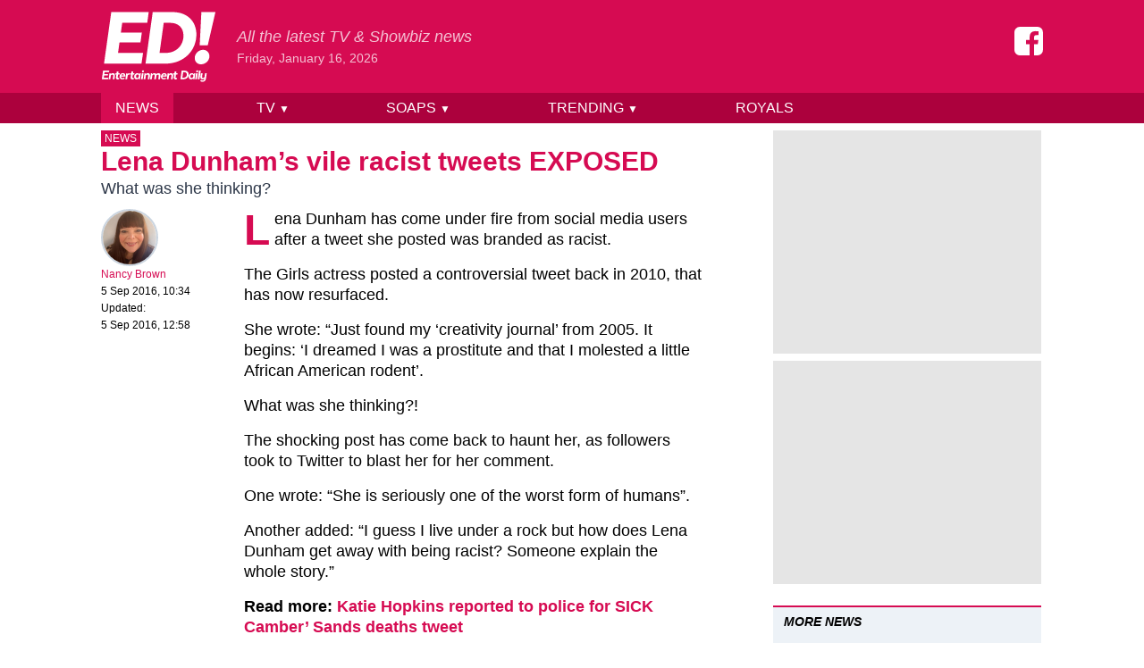

--- FILE ---
content_type: text/html; charset=UTF-8
request_url: https://www.entertainmentdaily.com/news/lena-dunhams-vile-racist-tweets-exposed/
body_size: 14624
content:
<!doctype html>
<html lang="en-GB">
<head prefix="og: http://ogp.me/ns# fb: http://ogp.me/ns/fb# article: http://ogp.me/ns/article#">
	<meta charset="UTF-8">
	<meta name="viewport" content="width=device-width, initial-scale=1">
    <meta name="theme-color" content="#d60b52">

	<meta name='robots' content='noindex, nofollow' />
	<style>img:is([sizes="auto" i], [sizes^="auto," i]) { contain-intrinsic-size: 3000px 1500px }</style>
	
	<!-- This site is optimized with the Yoast SEO Premium plugin v23.9 (Yoast SEO v24.9) - https://yoast.com/wordpress/plugins/seo/ -->
	<title>Lena Dunham’s vile racist tweets EXPOSED - Entertainment Daily</title>
	<meta name="description" content="What was she thinking?" />
	<meta property="og:locale" content="en_GB" />
	<meta property="og:type" content="article" />
	<meta property="og:title" content="Lena Dunham’s vile racist tweets EXPOSED" />
	<meta property="og:description" content="What was she thinking?" />
	<meta property="og:url" content="https://www.entertainmentdaily.com/news/lena-dunhams-vile-racist-tweets-exposed/" />
	<meta property="og:site_name" content="Entertainment Daily" />
	<meta property="article:publisher" content="https://www.facebook.com/entertainmentdailyfix/" />
	<meta property="article:published_time" content="2016-09-05T09:34:17+00:00" />
	<meta property="article:modified_time" content="2016-09-05T11:58:18+00:00" />
	<meta name="author" content="Nancy Brown" />
	<meta name="twitter:card" content="summary_large_image" />
	<meta name="twitter:creator" content="@MissN_Brown" />
	<meta name="twitter:site" content="@EntDailyUK" />
	<meta name="twitter:label1" content="Written by" />
	<meta name="twitter:data1" content="Nancy Brown" />
	<meta name="twitter:label2" content="Estimated reading time" />
	<meta name="twitter:data2" content="1 minute" />
	<script type="application/ld+json" class="yoast-schema-graph">{"@context":"https://schema.org","@graph":[{"@type":"NewsArticle","@id":"https://www.entertainmentdaily.com/news/lena-dunhams-vile-racist-tweets-exposed/#article","isPartOf":{"@id":"https://www.entertainmentdaily.com/news/lena-dunhams-vile-racist-tweets-exposed/"},"author":[{"@id":"https://www.entertainmentdaily.com/#/schema/person/a78d5a7d971c9d98414cf8c016a4f2cf"}],"headline":"Lena Dunham’s vile racist tweets EXPOSED","datePublished":"2016-09-05T09:34:17+00:00","dateModified":"2016-09-05T11:58:18+00:00","mainEntityOfPage":{"@id":"https://www.entertainmentdaily.com/news/lena-dunhams-vile-racist-tweets-exposed/"},"wordCount":249,"commentCount":2,"publisher":{"@id":"https://www.entertainmentdaily.com/#organization"},"articleSection":["News"],"inLanguage":"en-GB","potentialAction":[{"@type":"CommentAction","name":"Comment","target":["https://www.entertainmentdaily.com/news/lena-dunhams-vile-racist-tweets-exposed/#respond"]}],"copyrightYear":"2016","copyrightHolder":{"@id":"https://www.entertainmentdaily.com/#organization"}},{"@type":"WebPage","@id":"https://www.entertainmentdaily.com/news/lena-dunhams-vile-racist-tweets-exposed/","url":"https://www.entertainmentdaily.com/news/lena-dunhams-vile-racist-tweets-exposed/","name":"Lena Dunham’s vile racist tweets EXPOSED - Entertainment Daily","isPartOf":{"@id":"https://www.entertainmentdaily.com/#website"},"datePublished":"2016-09-05T09:34:17+00:00","dateModified":"2016-09-05T11:58:18+00:00","description":"What was she thinking?","breadcrumb":{"@id":"https://www.entertainmentdaily.com/news/lena-dunhams-vile-racist-tweets-exposed/#breadcrumb"},"inLanguage":"en-GB","potentialAction":[{"@type":"ReadAction","target":["https://www.entertainmentdaily.com/news/lena-dunhams-vile-racist-tweets-exposed/"]}]},{"@type":"BreadcrumbList","@id":"https://www.entertainmentdaily.com/news/lena-dunhams-vile-racist-tweets-exposed/#breadcrumb","itemListElement":[{"@type":"ListItem","position":1,"name":"Home","item":"https://www.entertainmentdaily.com/"},{"@type":"ListItem","position":2,"name":"Lena Dunham’s vile racist tweets EXPOSED"}]},{"@type":"WebSite","@id":"https://www.entertainmentdaily.com/#website","url":"https://www.entertainmentdaily.com/","name":"Entertainment Daily","description":"All the latest TV &amp; Showbiz news","publisher":{"@id":"https://www.entertainmentdaily.com/#organization"},"inLanguage":"en-GB"},{"@type":"Organization","@id":"https://www.entertainmentdaily.com/#organization","name":"Digitalbox Publishing Ltd","url":"https://www.entertainmentdaily.com/","logo":{"@type":"ImageObject","inLanguage":"en-GB","@id":"https://www.entertainmentdaily.com/#/schema/logo/image/","url":"https://cdn.entertainmentdaily.com/2018/03/14172345/ED-300x300.png","contentUrl":"https://cdn.entertainmentdaily.com/2018/03/14172345/ED-300x300.png","width":300,"height":300,"caption":"Digitalbox Publishing Ltd"},"image":{"@id":"https://www.entertainmentdaily.com/#/schema/logo/image/"},"sameAs":["https://www.facebook.com/entertainmentdailyfix/","https://x.com/EntDailyUK","https://www.instagram.com/entdaily/"]},{"@type":"Person","@id":"https://www.entertainmentdaily.com/#/schema/person/a78d5a7d971c9d98414cf8c016a4f2cf","name":"Nancy Brown","image":{"@type":"ImageObject","inLanguage":"en-GB","@id":"https://www.entertainmentdaily.com/#/schema/person/image/15105800a0270a384212262298083881","url":"https://secure.gravatar.com/avatar/ad516503a11cd5ca435acc9bb6523536?s=96","contentUrl":"https://secure.gravatar.com/avatar/ad516503a11cd5ca435acc9bb6523536?s=96","caption":"Nancy Brown"},"sameAs":["http://Entertainment%20Daily","https://www.linkedin.com/in/nancy-brown-05b305146/","https://x.com/MissN_Brown"],"jobTitle":"Associate Editor","worksFor":"Digitalbox","url":"https://www.entertainmentdaily.com/author/nancy-brown/"}]}</script>
	<!-- / Yoast SEO Premium plugin. -->


<style id='co-authors-plus-coauthors-style-inline-css'>
.wp-block-co-authors-plus-coauthors.is-layout-flow [class*=wp-block-co-authors-plus]{display:inline}

</style>
<style id='co-authors-plus-avatar-style-inline-css'>
.wp-block-co-authors-plus-avatar :where(img){height:auto;max-width:100%;vertical-align:bottom}.wp-block-co-authors-plus-coauthors.is-layout-flow .wp-block-co-authors-plus-avatar :where(img){vertical-align:middle}.wp-block-co-authors-plus-avatar:is(.alignleft,.alignright){display:table}.wp-block-co-authors-plus-avatar.aligncenter{display:table;margin-inline:auto}

</style>
<style id='co-authors-plus-image-style-inline-css'>
.wp-block-co-authors-plus-image{margin-bottom:0}.wp-block-co-authors-plus-image :where(img){height:auto;max-width:100%;vertical-align:bottom}.wp-block-co-authors-plus-coauthors.is-layout-flow .wp-block-co-authors-plus-image :where(img){vertical-align:middle}.wp-block-co-authors-plus-image:is(.alignfull,.alignwide) :where(img){width:100%}.wp-block-co-authors-plus-image:is(.alignleft,.alignright){display:table}.wp-block-co-authors-plus-image.aligncenter{display:table;margin-inline:auto}

</style>
<style id='classic-theme-styles-inline-css'>
/*! This file is auto-generated */
.wp-block-button__link{color:#fff;background-color:#32373c;border-radius:9999px;box-shadow:none;text-decoration:none;padding:calc(.667em + 2px) calc(1.333em + 2px);font-size:1.125em}.wp-block-file__button{background:#32373c;color:#fff;text-decoration:none}
</style>
<link rel='stylesheet' id='ed-style-css' href='https://www.entertainmentdaily.com/wp-content/themes/ed/style.css?ver=1.3.1' media='all' />
<script src="https://www.entertainmentdaily.com/wp-includes/js/jquery/jquery.min.js?ver=3.7.1" id="jquery-core-js"></script>
<script src="https://www.entertainmentdaily.com/wp-includes/js/jquery/jquery-migrate.min.js?ver=3.4.1" id="jquery-migrate-js"></script>
<script type="application/ld+json">{"@context":"https:\/\/schema.org","@type":"NewsArticle","headline":"Lena Dunham\u2019s vile racist tweets EXPOSED","url":"http:\/\/www.entertainmentdaily.com\/news\/lena-dunhams-vile-racist-tweets-exposed\/","mainEntityOfPage":{"@type":"WebPage","@id":"http:\/\/www.entertainmentdaily.com\/news\/lena-dunhams-vile-racist-tweets-exposed\/"},"thumbnailUrl":"","image":{"@type":"ImageObject","url":""},"articleSection":"News","author":[{"@type":"Person","name":"Nancy Brown"}],"creator":["Nancy Brown"],"publisher":{"@type":"Organization","name":"Entertainment Daily","logo":"https:\/\/cdn.entertainmentdaily.com\/2021\/01\/25101916\/cropped-logo-512.png"},"keywords":[],"dateCreated":"2016-09-05T09:34:17Z","datePublished":"2016-09-05T09:34:17Z","dateModified":"2016-09-05T11:58:18Z"}</script><link rel="icon" href="https://cdn.entertainmentdaily.com/2021/01/25101916/cropped-logo-512-32x32.png" sizes="32x32" />
<link rel="icon" href="https://cdn.entertainmentdaily.com/2021/01/25101916/cropped-logo-512-192x192.png" sizes="192x192" />
<link rel="apple-touch-icon" href="https://cdn.entertainmentdaily.com/2021/01/25101916/cropped-logo-512-180x180.png" />
<meta name="msapplication-TileImage" content="https://cdn.entertainmentdaily.com/2021/01/25101916/cropped-logo-512-270x270.png" />
    <script>dataLayer = [{'gtm.start': new Date().getTime(), event: 'gtm.js'}]; ED = {q:[]}</script>
        <script type="text/javascript">
            document.addEventListener("click",(function(a){try{a.target.parentNode.className.indexOf("js-show-cmp")>-1&&(a.preventDefault(),window._sp_.gdpr.loadPrivacyManagerModal(761754))}catch(a){}}),{capture:!0});
            document.addEventListener("click",function(e){var t=e.target;t&&"nav-toggle"===t.id&&(t.setAttribute("aria-expanded","false"===t.getAttribute("aria-expanded")?"true":"false"),document.getElementById("nav-menu").classList.toggle("hidden"))});        </script>
            <script>
            dataLayer.push({"author":"Nancy Brown","category":"News","slug":"lena-dunhams-vile-racist-tweets-exposed","published_at":"201609051034","page_type":"post"});
            ED.post = {"id":55488,"author":"Nancy Brown","slug":"lena-dunhams-vile-racist-tweets-exposed","tags":[],"categories":["News"]};
        </script>
        <meta class="flipboard-title" content="">
    
                <script>"use strict";function _typeof(t){return(_typeof="function"==typeof Symbol&&"symbol"==typeof Symbol.iterator?function(t){return typeof t}:function(t){return t&&"function"==typeof Symbol&&t.constructor===Symbol&&t!==Symbol.prototype?"symbol":typeof t})(t)}!function(){var t=function(){var t,e,o=[],n=window,r=n;for(;r;){try{if(r.frames.__tcfapiLocator){t=r;break}}catch(t){}if(r===n.top)break;r=r.parent}t||(!function t(){var e=n.document,o=!!n.frames.__tcfapiLocator;if(!o)if(e.body){var r=e.createElement("iframe");r.style.cssText="display:none",r.name="__tcfapiLocator",e.body.appendChild(r)}else setTimeout(t,5);return!o}(),n.__tcfapi=function(){for(var t=arguments.length,n=new Array(t),r=0;r<t;r++)n[r]=arguments[r];if(!n.length)return o;"setGdprApplies"===n[0]?n.length>3&&2===parseInt(n[1],10)&&"boolean"==typeof n[3]&&(e=n[3],"function"==typeof n[2]&&n[2]("set",!0)):"ping"===n[0]?"function"==typeof n[2]&&n[2]({gdprApplies:e,cmpLoaded:!1,cmpStatus:"stub"}):o.push(n)},n.addEventListener("message",(function(t){var e="string"==typeof t.data,o={};if(e)try{o=JSON.parse(t.data)}catch(t){}else o=t.data;var n="object"===_typeof(o)&&null!==o?o.__tcfapiCall:null;n&&window.__tcfapi(n.command,n.version,(function(o,r){var a={__tcfapiReturn:{returnValue:o,success:r,callId:n.callId}};t&&t.source&&t.source.postMessage&&t.source.postMessage(e?JSON.stringify(a):a,"*")}),n.parameter)}),!1))};"undefined"!=typeof module?module.exports=t:t()}();</script>
            <script>
            window.__gpp_addFrame=function(e){if(!window.frames[e])if(document.body){var t=document.createElement("iframe");t.style.cssText="display:none",t.name=e,document.body.appendChild(t)}else window.setTimeout(window.__gpp_addFrame,10,e)},window.__gpp_stub=function(){var e=arguments;if(__gpp.queue=__gpp.queue||[],__gpp.events=__gpp.events||[],!e.length||1==e.length&&"queue"==e[0])return __gpp.queue;if(1==e.length&&"events"==e[0])return __gpp.events;var t=e[0],p=e.length>1?e[1]:null,s=e.length>2?e[2]:null;if("ping"===t)p({gppVersion:"1.1",cmpStatus:"stub",cmpDisplayStatus:"hidden",signalStatus:"not ready",supportedAPIs:["2:tcfeuv2","5:tcfcav1","6:uspv1","7:usnat","8:usca","9:usva","10:usco","11:usut","12:usct"],cmpId:0,sectionList:[],applicableSections:[],gppString:"",parsedSections:{}},!0);else if("addEventListener"===t){"lastId"in __gpp||(__gpp.lastId=0),__gpp.lastId++;var n=__gpp.lastId;__gpp.events.push({id:n,callback:p,parameter:s}),p({eventName:"listenerRegistered",listenerId:n,data:!0,pingData:{gppVersion:"1.1",cmpStatus:"stub",cmpDisplayStatus:"hidden",signalStatus:"not ready",supportedAPIs:["2:tcfeuv2","5:tcfcav1","6:uspv1","7:usnat","8:usca","9:usva","10:usco","11:usut","12:usct"],cmpId:0,sectionList:[],applicableSections:[],gppString:"",parsedSections:{}}},!0)}else if("removeEventListener"===t){for(var a=!1,i=0;i<__gpp.events.length;i++)if(__gpp.events[i].id==s){__gpp.events.splice(i,1),a=!0;break}p({eventName:"listenerRemoved",listenerId:s,data:a,pingData:{gppVersion:"1.1",cmpStatus:"stub",cmpDisplayStatus:"hidden",signalStatus:"not ready",supportedAPIs:["2:tcfeuv2","5:tcfcav1","6:uspv1","7:usnat","8:usca","9:usva","10:usco","11:usut","12:usct"],cmpId:0,sectionList:[],applicableSections:[],gppString:"",parsedSections:{}}},!0)}else"hasSection"===t?p(!1,!0):"getSection"===t||"getField"===t?p(null,!0):__gpp.queue.push([].slice.apply(e))},window.__gpp_msghandler=function(e){var t="string"==typeof e.data;try{var p=t?JSON.parse(e.data):e.data}catch(e){p=null}if("object"==typeof p&&null!==p&&"__gppCall"in p){var s=p.__gppCall;window.__gpp(s.command,(function(p,n){var a={__gppReturn:{returnValue:p,success:n,callId:s.callId}};e.source.postMessage(t?JSON.stringify(a):a,"*")}),"parameter"in s?s.parameter:null,"version"in s?s.version:"1.1")}},"__gpp"in window&&"function"==typeof window.__gpp||(window.__gpp=window.__gpp_stub,window.addEventListener("message",window.__gpp_msghandler,!1),window.__gpp_addFrame("__gppLocator"));
            </script>


            <script type="text/javascript" data-description="sourcepoint configuration">

                function loadAsyncScript(src, id, type = "text/javascript") {
                    if (!document.getElementById(id)) {
                        var e = document.createElement("script");
                        e.async = 1;
                        e.src = src;
                        e.id = id;
                        e.type = type;
                        var f = document.getElementsByTagName("script")[0];
                        f.parentNode.insertBefore(e, f);
                    }
                }

                function load_gas_stack() {
                    loadAsyncScript('https://gas2.digitalbox.workers.dev/gas.js', 'gas-sdk');
                    loadAsyncScript('https://stacks.digitalbox.workers.dev/ed2.js', 'gas-stack');

                    (function(w,d,s,l,i){w[l]=w[l]||[];w[l].push({'gtm.start':
                            new Date().getTime(),event:'gtm.js'});var f=d.getElementsByTagName(s)[0],
                        j=d.createElement(s),dl=l!='dataLayer'?'&l='+l:'';j.async=true;j.src=
                        'https://www.googletagmanager.com/gtm.js?id='+i+dl;f.parentNode.insertBefore(j,f);
                    })(window,document,'script','dataLayer','GTM-NV5NXDR');

                }

                window._sp_ = {
                    config: {
                        // Please include your existing accountId as provided by Sourcepoint
                        accountId: 1853,
                        // Sourcepoint base endpoint, no change needed – Sourcepoint recommends to only use a single endpoint
                        // https://documentation.sourcepoint.com/implementation/web-implementation/multi-campaign-web-implementation/best-practices-improve-gdpr-tcf-v2-message-loading#leverage-single-server-endpoint
                        baseEndpoint: 'https://cmpv2.entertainmentdaily.co.uk',
                        propertyHref: 'https://www.entertainmentdaily.co.uk/',
                        // other possible Sourcepoint configurations
                        // ...
                        // New: The isSPA setting is needed to make sure the Sourcepoint scenario starts after executeMessaging() is called below
                        isSPA: true,
                        // New: This "acps" targeting parameter is being used to not display the layer for contentpass users
                        // If you already use targetingParams, please make sure to extend the object accordingly
                        gdpr: {
                            targetingParams: {
                                acps: 'false'
                            },
                        },
                        usnat: {},
                        events: {
                            onMessageChoiceSelect: function() {
                                console.log('[event] onMessageChoiceSelect', arguments);
                            },
                            onMessageReady: function() {
                                console.log('[event] onMessageReady', arguments);
                            },
                            onMessageChoiceError: function() {
                                console.log('[event] onMessageChoiceError', arguments);
                            },
                            onPrivacyManagerAction: function() {
                                console.log('[event] onPrivacyManagerAction', arguments);
                            },
                            onPMCancel: function() {
                                console.log('[event] onPMCancel', arguments);
                            },
                            onMessageReceiveData: function() {
                                console.log('[event] onMessageReceiveData', arguments);
                            },
                            onSPPMObjectReady: function() {
                                console.log('[event] onSPPMObjectReady', arguments);
                            },
                            onConsentReady: function (consentUUID, euconsent, tcfData, info) {
                                console.log('[event] onConsentReady', arguments);

                                // GDPR doesn't apply, so just load up the stack right away
                                if (!info.applies) {
                                    load_gas_stack();
                                }
                            },
                            onError: function() {
                                console.log('[event] onError', arguments);
                            },
                        }
                    }
                };
            </script>

            <script type="text/javascript" src="https://cdn.privacy-mgmt.com/unified/wrapperMessagingWithoutDetection.js"></script>

            <script type="text/javascript" data-description="contentpass integration">
                (function() {
                    var cpBaseUrl = 'https://cp.entertainmentdaily.com';
                    var cpController = cpBaseUrl + '/now.js';
                    var cpPropertyId = '4a01ea43';

                    !function(C,o,n,t,P,a,s){C.CPObject=n,C[n]||(C[n]=function(){
                        for(var e=arguments.length,i=new Array(e),c=0;c<e;c++)i[c]=arguments[c];const[r,u,l]=i;if(C[n].q||(C[n].q=[]),
                            t=Array.prototype.slice.call(arguments,0),!C[n].patched&&("fatal"===r&&u&&(C[n].le=u,
                            Array.prototype.forEach.call(C[n].q,(function(e){"error"===e[0]&&"function"==typeof e[1]&&e[1](u)}))),
                        "error"===r&&"function"==typeof u&&C[n].le&&u(C[n].le),"extension"===r&&u&&l&&"function"==typeof l.init&&(l.init(),
                            l.initialized=!0),"authenticate"===r&&u)){try{
                            P=-1===(o.cookie||"").indexOf("_cpauthhint=")&&!(C.localStorage||{})._cpuser&&-1===C.location.href.toLowerCase().indexOf("cpauthenticated")
                        }catch(e){P=!1}P&&(a={isLoggedIn:function(){return!1},hasValidSubscription:function(){return!1}},
                        "function"==typeof u&&u(null,a),t=["authenticate",null])}C[n].q.push(t)});try{
                        ((s=(o.cookie.split("_cpauthhint=")[1]||"").split(";")[0])?Number(s[1]):NaN)>0&&(o.body?o.body.classList.add("cpauthenticated"):o.addEventListener("DOMContentLoaded",(function(){
                            o.body.classList.add("cpauthenticated")})))}catch(e){}C[n].l=+new Date,C[n].sv=5}(window,document,"cp");

                    // Will activate contentpass and initialize basic interfaces for
                    // communicating with contentpass.
                    cp('create', cpPropertyId, {
                        baseUrl: cpBaseUrl
                    });

                    // This function will trigger rendering of the Sourcepoint consent layer. First, it will check
                    // whether the current user is an authenticated contentpass user. If so, the targeting parameter
                    // acps is set to the string value 'true' (important: the value is not a bool, but a string!).
                    // If the user is not an authenticated contentpass user, the targeting parameter is set to
                    // 'false'. Make sure to not show the consent layer when the targeting parameter is set to 'true'
                    // in your Sourcepoint scenario. When login status is determined, Sourcepoint is automatically
                    // triggered by calling window._sp_.executeMessaging().
                    cp('render', {
                        onFullConsent: function() {
                            console.log('[CP] onFullConsent');

                            load_gas_stack();
                        }
                    })
                })()
            </script>


            <script src="https://cp.entertainmentdaily.com/now.js" async fetchPriority="high" onerror="cp('fatal', arguments)"></script>

            <script type="text/javascript" data-description="contentpass sourcepoint authenticate usage">
                (function () {
                    cp('authenticate', function(err, user) {
                        if (err || (!user.isLoggedIn() && !user.hasValidSubscription())) {
                            (function spExecMsg() {
                                if (window._sp_ && window._sp_.executeMessaging) {
                                    if (!window._sp_.config.isSPA) {
                                        console.warn('[SPCP] Sourcepoint not in SPA mode!');
                                    } else if (window._sp_.version) {
                                        console.log('[SPCP] Sourcepoint already running');
                                    } else {
                                        console.log('[SPCP] Starting Sourcepoint');
                                        window._sp_.executeMessaging();
                                    }
                                } else {
                                    console.log('[SPCP] Sourcepoint not loaded yet. Retrying.');
                                    setTimeout(spExecMsg, 10);
                                }
                            })();
                        }
                    });
                })();
            </script>
            
       

        
</head>

<body>


<div style="display:none;visibility:hidden;">
    <svg xmlns="http://www.w3.org/2000/svg" xmlns:xlink="http://www.w3.org/1999/xlink"><symbol viewBox="0 0 160 160" id="icon-facebook"><path d="M129.712.096q12.487 0 21.246 8.946 8.76 8.946 8.76 21.06v99.893q0 12.3-8.76 21.06-8.76 8.759-21.246 8.945H110.33V97.94h20.687l2.982-24.042h-23.67V58.429q0-5.777 2.424-8.572 2.422-2.796 9.504-2.982l12.673-.187V25.256q-6.522-.932-18.636-.932-13.978 0-22.55 8.2-8.574 8.2-8.387 23.669v17.705H64.483v24.041h20.874V160H30.005q-12.486 0-21.246-8.946Q0 142.11 0 129.994V30.103q0-12.3 8.76-21.06Q17.518.282 30.004.096h99.707z"/></symbol><symbol viewBox="0 0 186 115" id="icon-logo"><path d="M64.2 50.9H30.1L27.7 68h40.7l-2.6 17.5H4.9L16.7 1.6h60.9l-2.4 17.5H34.5L32.3 35h34.1zm40.5 34.6H72.4L84.1 1.6h32.3c24.4 0 38.7 15.4 38.7 36.5 0 26.5-20.7 47.4-50.4 47.4M102 19.1L95.2 68h10.5c14.9 0 28.4-10.6 28.4-28.1 0-13.7-9.2-20.8-21.5-20.8H102zM166 63c6 0 10.3 4.6 10.3 10.5 0 7.3-6.6 13.1-13.7 13.1-6 0-10.2-4.5-10.2-10.3.1-7.3 6.4-13.3 13.6-13.3m7.6-7.4h-13.1l2.7-53.9H186l-12.4 53.9zM11.1 104.9H5l-.4 3.5h7.2l-.4 2.4h-10l2-13.9h10l-.4 2.5H5.8l-.4 3.2h6.1zm4.1 5.9h-2.8l1.4-9.7h1.7l.2 1.4h.2c.9-1.1 1.8-1.6 3.4-1.6 2.5 0 3.8 1.7 3.4 4.3l-.8 5.7h-2.8l.8-5.4c.2-1.2-.4-2.1-1.7-2.1s-2.1 1-2.3 2l-.7 5.4zm10.1-9.7l.4-3h2.8l-.4 3h2.4l-.3 2.2h-2.4l-.6 4.4c-.1.7.2 1.1.9 1.1.6 0 1.1-.3 1.1-.3l.5 1.9c-.4.3-1.5.8-2.6.8-2.3 0-3-1.4-2.7-3.4l.6-4.5h-1.7l.3-2.2h1.7z"/><path d="M38.5 109.9s-1.3 1.2-3.8 1.2c-2.9 0-4.6-1.9-4.6-4.4 0-3.3 2.4-5.8 5.6-5.8 2.5 0 3.9 1.6 3.9 4.1 0 .8-.2 1.6-.2 1.6h-6.7c-.1 1.7.8 2.4 2.4 2.4 1.5 0 2.6-.8 2.6-.8l.8 1.7zm-5.4-5.1H37c0-1.2-.5-1.9-1.6-1.9s-1.9.6-2.3 1.9m13.2-1.4h-.5c-1.3 0-2.4.9-2.6 2.4l-.7 5h-2.8l1.4-9.7h1.7l.2 1.4h.1c.7-1 1.6-1.4 2.9-1.4h.5l-.2 2.3zm2.9-2.3l.4-3h2.8l-.4 3h2.4l-.3 2.2h-2.4l-.6 4.4c-.1.7.2 1.1.9 1.1.6 0 1.1-.3 1.1-.3l.5 1.9c-.4.3-1.5.8-2.6.8-2.3 0-3-1.4-2.7-3.4l.6-4.5h-1.7l.3-2.2h1.7z"/><path d="M62.4 102.4l.6-1.3h1.8l-1.4 9.7h-1.8l-.3-1.3h-.1s-1 1.6-3.4 1.6c-2.3 0-3.9-1.7-3.9-4.3 0-3.4 2.5-5.9 5.3-5.9 2.4 0 3 1.6 3 1.6h.2zm-2.8.7c-1.5 0-2.7 1.4-2.7 3.2 0 1.4.7 2.4 1.9 2.4 1.6 0 2.8-1.3 2.8-3.3.1-1.4-.7-2.3-2-2.3m6.8-2h2.8l-1.4 9.7H65l1.4-9.7zm.2-2.9c0-1 .9-1.8 1.9-1.8.8 0 1.4.6 1.4 1.4 0 1-.9 1.8-1.9 1.8-.8 0-1.4-.6-1.4-1.4m5.5 12.6h-2.8l1.4-9.7h1.7l.2 1.4h.2c.9-1.1 1.8-1.6 3.4-1.6 2.5 0 3.8 1.7 3.4 4.3l-.8 5.7H76l.8-5.4c.2-1.2-.4-2.1-1.7-2.1s-2.1 1-2.3 2l-.7 5.4zm17.2 0h-2.8l.8-5.5c.2-1.1-.4-2-1.7-2s-2.1.9-2.2 1.9l-.8 5.7h-2.8l1.4-9.7h1.7l.2 1.4h.2c.8-1 1.8-1.6 3.3-1.6 1.6 0 2.7.6 3.2 1.7h.1c.8-1 1.8-1.7 3.4-1.7 2.5 0 3.8 1.7 3.4 4.3l-.8 5.7h-2.8l.8-5.4c.2-1.2-.4-2.1-1.6-2.1-1.3 0-2.1 1-2.2 2l-.8 5.3zm16.5-.9s-1.3 1.2-3.8 1.2c-2.9 0-4.6-1.9-4.6-4.4 0-3.3 2.4-5.8 5.6-5.8 2.5 0 3.9 1.6 3.9 4.1 0 .8-.2 1.6-.2 1.6H100c-.1 1.7.8 2.4 2.4 2.4 1.5 0 2.6-.8 2.6-.8l.8 1.7zm-5.4-5.1h3.9c0-1.2-.5-1.9-1.6-1.9s-1.9.6-2.3 1.9m9.4 6H107l1.4-9.7h1.7l.2 1.4h.2c.9-1.1 1.8-1.6 3.4-1.6 2.5 0 3.8 1.7 3.4 4.3l-.8 5.7h-2.8l.8-5.4c.2-1.2-.4-2.1-1.7-2.1s-2.1 1-2.2 2l-.8 5.4z"/><path d="M119.4 101.1l.4-3h2.8l-.4 3h2.4l-.3 2.2h-2.4l-.6 4.4c-.1.7.2 1.1.9 1.1.6 0 1.1-.3 1.1-.3l.5 1.9c-.4.3-1.5.8-2.6.8-2.3 0-3-1.4-2.7-3.4l.6-4.5h-1.7l.3-2.2h1.7zm14.9 9.7h-5.1l1.9-13.9h5.1c4 0 6.4 2.5 6.4 6 0 4.6-3.5 7.9-8.3 7.9m-.7-11.4l-1.3 9h2.1c2.8 0 5.2-1.9 5.2-5.2 0-2.5-1.7-3.8-4-3.8h-2z"/><path d="M151 102.4l.6-1.3h1.8l-1.4 9.7h-1.8l-.3-1.3h-.1s-1 1.6-3.4 1.6c-2.3 0-3.9-1.7-3.9-4.3 0-3.4 2.5-5.9 5.3-5.9 2.4 0 3 1.6 3 1.6h.2zm-2.9.7c-1.5 0-2.7 1.4-2.7 3.2 0 1.4.7 2.4 1.9 2.4 1.6 0 2.8-1.3 2.8-3.3.1-1.4-.7-2.3-2-2.3m6.4-2h2.8l-1.4 9.7h-2.8l1.4-9.7zm.2-2.9c0-1 .9-1.8 1.9-1.8.8 0 1.4.6 1.4 1.4 0 1-.9 1.8-1.9 1.8-.9 0-1.4-.6-1.4-1.4m4.7-1.4h2.8l-2 14h-2.8zm12.5 4.3l-1.3 9.2c-.4 2.7-2.3 4.7-5.6 4.7-2 0-3.2-.9-3.7-1.5l1.6-1.7c.3.4 1 1 2.4 1 1.5 0 2.4-.9 2.6-2.4l.1-.5c-.6.5-1.6 1.1-2.9 1.1-2.6 0-3.8-1.7-3.5-4.3l.8-5.6h2.8l-.8 5.4c-.2 1.3.3 2.2 1.6 2.2s2.2-.9 2.4-1.9l.8-5.7h2.7z"/></symbol><symbol viewBox="0 0 48 48" id="icon-search"><path d="M31 28h-2v-1c2-2 3-5 3-8a13 13 0 1 0-5 10h1v2l10 10 3-3-10-10zm-12 0a9 9 0 1 1 0-18 9 9 0 0 1 0 18z"/></symbol></svg></div>

<div id="wrapper">

	<header class="text-white">

        <div class="bg-brand py-1 relative border-b-2 border-brand-dark sm:border-0">

            <div class="container flex justify-between">

                <a href="/" aria-label="Home">
                    <svg class="w-16 h-12 md:w-24 md:h-16 lg:w-32 lg:h-24 fill-current"><use xlink:href="#icon-logo"></use></svg>
                </a>

                <div class="absolute -mb-4 bottom-0 z-10 hidden lg:block">
                    <a class="sr-only focus:not-sr-only text-brand bg-white block whitespace-no-wrap" href="#content">Skip to content</a>
                </div>

                <div class="flex-grow hidden sm:block px-6 md:mt-2 lg:mt-6">
                    <div class="text-white text-opacity-75 italic whitespace-no-wrap md:text-lg">
                        All the latest TV &amp; Showbiz news                    </div>
                    <div class="text-white text-opacity-75 text-sm">
                        Friday, January 16, 2026                    </div>
                </div>

                <button id="nav-toggle" class="px-4 text-2xl lg:hidden" aria-controls="nav-menu" aria-expanded="false" aria-label="Menu">
                    ☰
                </button>

            </div>

        </div>

		<nav id="nav-menu" class="hidden bg-brand-dark text-right leading-relaxed lg:block">

            <div class="container relative">

                <div class="absolute z-50 right-0 px-4 py-2 bg-brand md:px-12 lg:p-0 lg:block lg:static lg:bg-brand-dark lg:w-3/4">
                    <ul class="uppercase font-medium underline lg:no-underline lg:flex lg:justify-between">
                    <li><a href="https://www.entertainmentdaily.com/news/" class="hover:bg-brand block lg:px-4 lg:py-1 lg:relative bg-brand">News </a></li><li class="group"><a href="https://www.entertainmentdaily.com/tv/" class="hover:bg-brand block lg:px-4 lg:py-1 lg:relative">TV <span class="text-xs invisible lg:visible">&#9660; </span></a><ul class="bg-brand-dark normal-case p-2 z-50 no-underline lg:hidden lg:absolute lg:text-left group-hover:block"><li><a href="https://www.entertainmentdaily.com/good-morning-britain/" class="hover:bg-brand block lg:px-4 lg:py-1 lg:relative">Good Morning Britain </a></li><li><a href="https://www.entertainmentdaily.com/loose-women/" class="hover:bg-brand block lg:px-4 lg:py-1 lg:relative">Loose Women </a></li><li><a href="https://www.entertainmentdaily.com/the-chase/" class="hover:bg-brand block lg:px-4 lg:py-1 lg:relative">The Chase </a></li><li><a href="https://www.entertainmentdaily.com/the-one-show/" class="hover:bg-brand block lg:px-4 lg:py-1 lg:relative">The One Show </a></li><li><a href="https://www.entertainmentdaily.com/this-morning/" class="hover:bg-brand block lg:px-4 lg:py-1 lg:relative">This Morning </a></li></ul></li><li class="group"><a href="https://www.entertainmentdaily.com/soaps/" class="hover:bg-brand block lg:px-4 lg:py-1 lg:relative">Soaps <span class="text-xs invisible lg:visible">&#9660; </span></a><ul class="bg-brand-dark normal-case p-2 z-50 no-underline lg:hidden lg:absolute lg:text-left group-hover:block"><li><a href="https://www.entertainmentdaily.com/coronation-street/" class="hover:bg-brand block lg:px-4 lg:py-1 lg:relative">Coronation Street </a></li><li><a href="https://www.entertainmentdaily.com/eastenders/" class="hover:bg-brand block lg:px-4 lg:py-1 lg:relative">EastEnders </a></li><li><a href="https://www.entertainmentdaily.co.uk/emmerdale/" class="hover:bg-brand block lg:px-4 lg:py-1 lg:relative">Emmerdale </a></li></ul></li><li class="group"><a href="https://www.entertainmentdaily.com/trending/" class="hover:bg-brand block lg:px-4 lg:py-1 lg:relative">Trending <span class="text-xs invisible lg:visible">&#9660; </span></a><ul class="bg-brand-dark normal-case p-2 z-50 no-underline lg:hidden lg:absolute lg:text-left group-hover:block"><li><a href="https://www.entertainmentdaily.com/the-traitors/" class="hover:bg-brand block lg:px-4 lg:py-1 lg:relative">The Traitors </a></li><li><a href="https://www.entertainmentdaily.com/the-masked-singer/" class="hover:bg-brand block lg:px-4 lg:py-1 lg:relative">The Masked Singer </a></li></ul></li><li><a href="https://www.entertainmentdaily.com/british-royal-family/" class="hover:bg-brand block lg:px-4 lg:py-1 lg:relative">Royals </a></li>                    </ul>
                    <a href="https://www.facebook.com/entertainmentdailyfix/" class="lg:absolute lg:bottom-0 lg:right-0 lg:mr-12 lg:mb-16 lg:mx-3" aria-label="Entertainment Daily on Facebook">
                        <svg class="w-8 h-8 fill-current inline-block my-3"><use xlink:href="#icon-facebook"></use></svg>
                    </a>
                </div>

            </div>

        </nav>

	</header>

    <div id="content" class="container">

    <main>

        <div class="lg:flex lg:min-h-screen">

            <div class="flex-shrink">

                <article class="lg:mr-20 js-article">
                    
                                            <a class="px-1 lg:mt-2 inline-block bg-brand text-white uppercase text-xs"
                           href="https://www.entertainmentdaily.com/news/">News</a>
                    
                    <h1 class="text-brand text-2xl font-semibold leading-none lg:text-3xl">
                        Lena Dunham’s vile racist tweets EXPOSED                    </h1>

                    <h2 class="text-gray-800 font-medium leading-tight text-lg my-1 lg:mb-3">
                        What was she thinking?                    </h2>

                    <div class="text-xs clearfix leading-tight mb-2 lg:leading-relaxed lg:float-left lg:w-32">
                                                        <div class="author">
                                    <img src="https://cdn.entertainmentdaily.com/2025/04/10115159/cropped-Nancy-Brown-scaled-1.jpg" alt=""
                                             class="rounded-full border-2 border-gray-400 w-8 h-8 mr-2 float-left lg:w-16 lg:h-16 lg:float-none">
                                    <div class="text-brand">
                                        <span class="lg:hidden">By</span> <a
                                                href="https://www.entertainmentdaily.com/author/nancy-brown/">Nancy Brown</a>
                                    </div>
                                </div>
                                                <div class="lg:h-8 flex flex-col justify-center lg:block">
                            <div>
                                <time datetime="2016-09-05T10:34:17+01:00"
                                      aria-label="Published at">5 Sep 2016, 10:34</time>
                                                                    <span class="lg:hidden">|</span>
                                    <span class="lg:block">Updated:</span>
                                    <time datetime="2016-09-05T12:58:18+01:00"
                                          aria-label="Updated at">5 Sep 2016, 12:58</time>
                                                            </div>

                                                    </div>

                    </div>

                    <div class="drop-cap rich-text mx-auto sm:max-w-md md:max-w-lg lg:ml-40 lg:mt-3 js-article-body">
                        <p>Lena Dunham has come under fire from social media users after a tweet she posted was branded as racist.</p>
<p>The Girls actress posted a controversial tweet back in 2010, that has now resurfaced.</p>
<p>She wrote: &#8220;Just found my &#8216;creativity journal&#8217; from 2005. It begins: &#8216;I dreamed I was a prostitute and that I molested a little African American rodent&#8217;.</p>
<p>What was she thinking?!</p>
<p>The shocking post has come back to haunt her, as followers took to Twitter to blast her for her comment.</p>
<p>One wrote: &#8220;She is seriously one of the worst form of humans&#8221;.</p>
<p>Another added: &#8220;I guess I live under a rock but how does Lena Dunham get away with being racist? Someone explain the whole story.&#8221;</p>
<p><strong>Read more: <a href="http://www.entertainmentdaily.co.uk/news/katie-hopkins-reported-police-sick-camber-sands-deaths-tweet/">Katie Hopkins reported to police for SICK Camber&#8217; Sands deaths tweet</a></strong></p>
<p>That&#8217;s not the only shocking tweet of Lena&#8217;s to resurface.</p>
<p>Many users were left angered after <em>another</em> tweet from 2011 was dug up, where she made a comment about Asian men.</p>
<p>The tweet read: &#8220;An uncool thought to have: &#8220;is that guy walking the dark behind me a rapist? Never mind, he&#8217;s Asian.&#8221;</p>
<p>&#8220;Wow Lena way to deny Asian men&#8217;s agency&#8221;, one tweeted.</p>
<p><strong>Read more: <a href="http://www.entertainmentdaily.co.uk/news/are-taylor-swift-and-tom-hiddleston-over-couple-are-in-crisis-mode/">Are Taylor Swift and Tom Hiddleston over? Couple are in crisis mode</a></strong></p>
<p>Another added: &#8220;you CANNOT be so lost in #whiteprivilege that you think this is funny. #racist #problematic #youknowbetter&#8221;.</p>
<p>Several people also told Lena she should delete her account &#8211; we kinda agree!</p>
                    </div>

	                
                    <div class="flex sm:inline-flex justify-between uppercase my-1 text-white text-right lg:ml-40">
                        <a href="https://www.facebook.com/sharer.php?u=https%3A%2F%2Fwww.entertainmentdaily.com%2Fnews%2Flena-dunhams-vile-racist-tweets-exposed%2F"
                           class="share-fb flex-1" target="_blank" aria-label="Share on Facebook">Share</a>
                        <a href="https://twitter.com/intent/tweet?url=https%3A%2F%2Fwww.entertainmentdaily.com%2Fnews%2Flena-dunhams-vile-racist-tweets-exposed%2F&text=Lena+Dunham%E2%80%99s+vile+racist+tweets+EXPOSED"
                           class="share-twitter flex-1" target="_blank" aria-label="Share on Twitter">Share</a>
                        <a href="https://wa.me/?text=https%3A%2F%2Fwww.entertainmentdaily.com%2Fnews%2Flena-dunhams-vile-racist-tweets-exposed%2F+Lena+Dunham%E2%80%99s+vile+racist+tweets+EXPOSED"
                           class="share-whatsapp flex-1 sm:hidden" target="_blank" aria-label="Share on WhatsApp">Share</a>
                    </div>
                    <div  class="flex mx-auto sm:max-w-md md:max-w-lg lg:ml-40 lg:mt-3 js-article-body small-text ">
                        <div>
                            <hr style=" width: auto; border:solid 1px #d60b52;" class="mb-4" />
                                                            <div class="flex">
                                    <img src="https://cdn.entertainmentdaily.com/2025/04/10115159/cropped-Nancy-Brown-scaled-1.jpg" alt="" class="rounded-full border-2 border-gray-400 w-8 h-8 mr-2 float-left lg:w-16 lg:h-16 lg:float-none">
                                    <div class="rich-text">
                                        <a href="https://www.entertainmentdaily.com/author/nancy-brown/">Nancy Brown</a>

                                        <div class="drop-cap semibold max-w-2xl">
                                            <span><b>Editor</b></span>
                                        </div>
                                    </div>
                                </div>
                                <div class="drop-cap max-w-2xl block  mb-4">
                                    <span></span>
                                </div>
                                                        <hr style=" width: auto; border:solid 1px #d60b52; margin-bottom: 10px" />
                        </div>

                    </div>

                    
                </article>

                
            </div>

            <aside class="flex-sidebar js-sidebar">
                <div id="ad-sidebar-1" class="mpu my-2 hidden lg:block"></div>
                <div id="ad-sidebar-2" class="mpu my-2 hidden lg:block"></div>
		                            <div class="my-6 py-2 bg-gray-200 border-t-2 border-brand text-sm leading-tight">
                        <h3 class="px-3 uppercase italic text-sm">More News</h3>
                        <div class="flex flex-wrap text-brand mr-3">
					                                        <div class="mt-2 w-1/2 sm:w-1/3 lg:w-auto">
                                    <div class="ml-3">
								                                                    <div class="force-aspect mb-px">
                                                <a href="https://www.entertainmentdaily.com/news/lucie-jones-pregnant-first-child-girl/" tabindex="-1">
											        <img class="w-full h-full absolute inset-0 lazyload" alt="Lucie Jones smiling" sizes="(min-width: 1024px) 276px, (min-width: 500px) 200px, 49vw" data-src="https://cdn.entertainmentdaily.com/2026/01/15174910/ED-Standard-image-330-742x388.jpg" data-srcset="https://cdn.entertainmentdaily.com/2026/01/15174910/ED-Standard-image-330-742x388.jpg 742w, https://cdn.entertainmentdaily.com/2026/01/15174910/ED-Standard-image-330-768x401.jpg 768w, https://cdn.entertainmentdaily.com/2026/01/15174910/ED-Standard-image-330-360x188.jpg 360w, https://cdn.entertainmentdaily.com/2026/01/15174910/ED-Standard-image-330-180x94.jpg 180w, https://cdn.entertainmentdaily.com/2026/01/15174910/ED-Standard-image-330-800x418.jpg 800w, https://cdn.entertainmentdaily.com/2026/01/15174910/ED-Standard-image-330-400x209.jpg 400w, https://cdn.entertainmentdaily.com/2026/01/15174910/ED-Standard-image-330.jpg 1500w"><noscript><img src="https://cdn.entertainmentdaily.com/2026/01/15174910/ED-Standard-image-330-742x388.jpg" alt="Lucie Jones smiling" class="w-full h-full absolute inset-0 lazyload"></noscript>                                                </a>
                                            </div>
								                                                <a href="https://www.entertainmentdaily.com/news/lucie-jones-pregnant-first-child-girl/">
									        X Factor star Lucie Jones announces she is pregnant with first child: &#8216;We cannot wait to meet our little girl&#8217;                                        </a>
                                    </div>
                                </div>
					                                        <div class="mt-2 w-1/2 sm:w-1/3 lg:w-auto">
                                    <div class="ml-3">
								                                                    <div class="force-aspect mb-px">
                                                <a href="https://www.entertainmentdaily.com/news/andrew-mountbatten-windsor-new-sandringham-home-marsh-farm-renovations/" tabindex="-1">
											        <img class="w-full h-full absolute inset-0 lazyload" alt="Andrew Mountbatten Windsor at a funeral" sizes="(min-width: 1024px) 276px, (min-width: 500px) 200px, 49vw" data-src="https://cdn.entertainmentdaily.com/2026/01/15173352/ED-Standard-image-2026-01-15T173349.818-742x388.jpg" data-srcset="https://cdn.entertainmentdaily.com/2026/01/15173352/ED-Standard-image-2026-01-15T173349.818-742x388.jpg 742w, https://cdn.entertainmentdaily.com/2026/01/15173352/ED-Standard-image-2026-01-15T173349.818-768x401.jpg 768w, https://cdn.entertainmentdaily.com/2026/01/15173352/ED-Standard-image-2026-01-15T173349.818-360x188.jpg 360w, https://cdn.entertainmentdaily.com/2026/01/15173352/ED-Standard-image-2026-01-15T173349.818-180x94.jpg 180w, https://cdn.entertainmentdaily.com/2026/01/15173352/ED-Standard-image-2026-01-15T173349.818-800x418.jpg 800w, https://cdn.entertainmentdaily.com/2026/01/15173352/ED-Standard-image-2026-01-15T173349.818-400x209.jpg 400w, https://cdn.entertainmentdaily.com/2026/01/15173352/ED-Standard-image-2026-01-15T173349.818.jpg 1500w"><noscript><img src="https://cdn.entertainmentdaily.com/2026/01/15173352/ED-Standard-image-2026-01-15T173349.818-742x388.jpg" alt="Andrew Mountbatten Windsor at a funeral" class="w-full h-full absolute inset-0 lazyload"></noscript>                                                </a>
                                            </div>
								                                                <a href="https://www.entertainmentdaily.com/news/andrew-mountbatten-windsor-new-sandringham-home-marsh-farm-renovations/">
									        Andrew Mountbatten-Windsor&#8217;s &#8216;new Sandringham home Marsh Farm&#8217; undergoes big renovations                                        </a>
                                    </div>
                                </div>
					                                        <div class="mt-2 w-1/2 sm:w-1/3 lg:w-auto">
                                    <div class="ml-3">
								                                                    <div class="force-aspect mb-px">
                                                <a href="https://www.entertainmentdaily.com/news/roxy-traitors-pregnant-baby-bump/" tabindex="-1">
											        <img class="w-full h-full absolute inset-0 lazyload" alt="Roxy from The Traitors" sizes="(min-width: 1024px) 276px, (min-width: 500px) 200px, 49vw" data-src="https://cdn.entertainmentdaily.com/2026/01/15172116/ED-Standard-image-329-742x388.jpg" data-srcset="https://cdn.entertainmentdaily.com/2026/01/15172116/ED-Standard-image-329-742x388.jpg 742w, https://cdn.entertainmentdaily.com/2026/01/15172116/ED-Standard-image-329-768x401.jpg 768w, https://cdn.entertainmentdaily.com/2026/01/15172116/ED-Standard-image-329-360x188.jpg 360w, https://cdn.entertainmentdaily.com/2026/01/15172116/ED-Standard-image-329-180x94.jpg 180w, https://cdn.entertainmentdaily.com/2026/01/15172116/ED-Standard-image-329-800x418.jpg 800w, https://cdn.entertainmentdaily.com/2026/01/15172116/ED-Standard-image-329-400x209.jpg 400w, https://cdn.entertainmentdaily.com/2026/01/15172116/ED-Standard-image-329.jpg 1500w"><noscript><img src="https://cdn.entertainmentdaily.com/2026/01/15172116/ED-Standard-image-329-742x388.jpg" alt="Roxy from The Traitors" class="w-full h-full absolute inset-0 lazyload"></noscript>                                                </a>
                                            </div>
								                                                <a href="https://www.entertainmentdaily.com/news/roxy-traitors-pregnant-baby-bump/">
									        Traitors star Roxy reveals her baby bump following surprise pregnancy announcement                                        </a>
                                    </div>
                                </div>
					                                        <div class="mt-2 w-1/2 sm:w-1/3 lg:w-auto">
                                    <div class="ml-3">
								                                                    <div class="force-aspect mb-px">
                                                <a href="https://www.entertainmentdaily.com/news/traitors-fans-lose-it-with-laughter-over-this-very-funny-split-second-moment-with-adam-waughman/" tabindex="-1">
											        <img class="w-full h-full absolute inset-0 lazyload" alt="Traitors Adam" sizes="(min-width: 1024px) 276px, (min-width: 500px) 200px, 49vw" data-src="https://cdn.entertainmentdaily.com/2026/01/15171538/ED-pull-out-28-1-742x388.jpg" data-srcset="https://cdn.entertainmentdaily.com/2026/01/15171538/ED-pull-out-28-1-742x388.jpg 742w, https://cdn.entertainmentdaily.com/2026/01/15171538/ED-pull-out-28-1-768x401.jpg 768w, https://cdn.entertainmentdaily.com/2026/01/15171538/ED-pull-out-28-1-360x188.jpg 360w, https://cdn.entertainmentdaily.com/2026/01/15171538/ED-pull-out-28-1-180x94.jpg 180w, https://cdn.entertainmentdaily.com/2026/01/15171538/ED-pull-out-28-1-800x418.jpg 800w, https://cdn.entertainmentdaily.com/2026/01/15171538/ED-pull-out-28-1-400x209.jpg 400w, https://cdn.entertainmentdaily.com/2026/01/15171538/ED-pull-out-28-1.jpg 1500w"><noscript><img src="https://cdn.entertainmentdaily.com/2026/01/15171538/ED-pull-out-28-1-742x388.jpg" alt="Traitors Adam" class="w-full h-full absolute inset-0 lazyload"></noscript>                                                </a>
                                            </div>
								                                                <a href="https://www.entertainmentdaily.com/news/traitors-fans-lose-it-with-laughter-over-this-very-funny-split-second-moment-with-adam-waughman/">
									        Traitors fans &#8216;lose it&#8217; with laughter over this very funny split-second moment with Adam Waughman                                        </a>
                                    </div>
                                </div>
					                                        <div class="mt-2 w-1/2 sm:w-1/3 lg:w-auto">
                                    <div class="ml-3">
								                                                    <div class="force-aspect mb-px">
                                                <a href="https://www.entertainmentdaily.com/news/tess-daly-instagram-naia-beach/" tabindex="-1">
											        <img class="w-full h-full absolute inset-0 lazyload" alt="Tess Daly on the red carpet" sizes="(min-width: 1024px) 276px, (min-width: 500px) 200px, 49vw" data-src="https://cdn.entertainmentdaily.com/2026/01/15165041/ED-Standard-image-328-742x388.jpg" data-srcset="https://cdn.entertainmentdaily.com/2026/01/15165041/ED-Standard-image-328-742x388.jpg 742w, https://cdn.entertainmentdaily.com/2026/01/15165041/ED-Standard-image-328-768x401.jpg 768w, https://cdn.entertainmentdaily.com/2026/01/15165041/ED-Standard-image-328-360x188.jpg 360w, https://cdn.entertainmentdaily.com/2026/01/15165041/ED-Standard-image-328-180x94.jpg 180w, https://cdn.entertainmentdaily.com/2026/01/15165041/ED-Standard-image-328-800x418.jpg 800w, https://cdn.entertainmentdaily.com/2026/01/15165041/ED-Standard-image-328-400x209.jpg 400w, https://cdn.entertainmentdaily.com/2026/01/15165041/ED-Standard-image-328.jpg 1500w"><noscript><img src="https://cdn.entertainmentdaily.com/2026/01/15165041/ED-Standard-image-328-742x388.jpg" alt="Tess Daly on the red carpet" class="w-full h-full absolute inset-0 lazyload"></noscript>                                                </a>
                                            </div>
								                                                <a href="https://www.entertainmentdaily.com/news/tess-daly-instagram-naia-beach/">
									        Tess Daly leaves Instagram followers stunned as she models sportswear                                        </a>
                                    </div>
                                </div>
					                                        <div class="mt-2 w-1/2 sm:w-1/3 lg:w-auto">
                                    <div class="ml-3">
								                                                    <div class="force-aspect mb-px">
                                                <a href="https://www.entertainmentdaily.com/news/warning-king-charles-prince-harry-meghan-markle-us-visit/" tabindex="-1">
											        <img class="w-full h-full absolute inset-0 lazyload" alt="ED composite of Meghan Markle and Prince Harry / King Charles" sizes="(min-width: 1024px) 276px, (min-width: 500px) 200px, 49vw" data-src="https://cdn.entertainmentdaily.com/2026/01/15161039/split-2-742x388.jpg" data-srcset="https://cdn.entertainmentdaily.com/2026/01/15161039/split-2-742x388.jpg 742w, https://cdn.entertainmentdaily.com/2026/01/15161039/split-2-768x401.jpg 768w, https://cdn.entertainmentdaily.com/2026/01/15161039/split-2-360x188.jpg 360w, https://cdn.entertainmentdaily.com/2026/01/15161039/split-2-180x94.jpg 180w, https://cdn.entertainmentdaily.com/2026/01/15161039/split-2-800x418.jpg 800w, https://cdn.entertainmentdaily.com/2026/01/15161039/split-2-400x209.jpg 400w, https://cdn.entertainmentdaily.com/2026/01/15161039/split-2.jpg 1500w"><noscript><img src="https://cdn.entertainmentdaily.com/2026/01/15161039/split-2-742x388.jpg" alt="ED composite of Meghan Markle and Prince Harry / King Charles" class="w-full h-full absolute inset-0 lazyload"></noscript>                                                </a>
                                            </div>
								                                                <a href="https://www.entertainmentdaily.com/news/warning-king-charles-prince-harry-meghan-markle-us-visit/">
									        Warning issued to King Charles over &#8216;circus&#8217; visit to Meghan Markle and Prince Harry in US                                        </a>
                                    </div>
                                </div>
					                                </div>
                    </div>

                    <div id="ad-sidebar-3" class="mpu my-2 hidden lg:block"></div>
                    <div id="ad-sidebar-4" class="mpu my-2 hidden lg:block"></div>
                
                <div class="my-6 py-2 bg-gray-200 border-t-2 border-brand text-sm leading-tight">
                    <h3 class="px-3 uppercase italic text-sm">Latest News</h3>
                    <div class="flex flex-wrap text-brand mr-3">
				        
                            <div class="mt-2 w-1/2 sm:w-1/3 lg:w-auto">
                                <div class="ml-3">
							                                                <div class="force-aspect mb-px">
                                            <a href="https://www.entertainmentdaily.com/tv/the-traitors-fans-react-shock-murder/" tabindex="-1">
										        <img class="w-full h-full absolute inset-0 lazyload" alt="ED comp: Jessie / Adam The Traitors" sizes="(min-width: 1024px) 276px, (min-width: 500px) 200px, 49vw" data-src="https://cdn.entertainmentdaily.com/2026/01/15210216/ED-pull-out-6-1-742x388.jpg" data-srcset="https://cdn.entertainmentdaily.com/2026/01/15210216/ED-pull-out-6-1-742x388.jpg 742w, https://cdn.entertainmentdaily.com/2026/01/15210216/ED-pull-out-6-1-768x401.jpg 768w, https://cdn.entertainmentdaily.com/2026/01/15210216/ED-pull-out-6-1-360x188.jpg 360w, https://cdn.entertainmentdaily.com/2026/01/15210216/ED-pull-out-6-1-180x94.jpg 180w, https://cdn.entertainmentdaily.com/2026/01/15210216/ED-pull-out-6-1-800x418.jpg 800w, https://cdn.entertainmentdaily.com/2026/01/15210216/ED-pull-out-6-1-400x209.jpg 400w, https://cdn.entertainmentdaily.com/2026/01/15210216/ED-pull-out-6-1.jpg 1500w"><noscript><img src="https://cdn.entertainmentdaily.com/2026/01/15210216/ED-pull-out-6-1-742x388.jpg" alt="ED comp: Jessie / Adam The Traitors" class="w-full h-full absolute inset-0 lazyload"></noscript>                                            </a>
                                        </div>
							                                            <a href="https://www.entertainmentdaily.com/tv/the-traitors-fans-react-shock-murder/">
								        The Traitors fans react as Adam’s shock murder leaves Matthew worried                                    </a>
                                </div>
                            </div>

				        
                            <div class="mt-2 w-1/2 sm:w-1/3 lg:w-auto">
                                <div class="ml-3">
							                                                <div class="force-aspect mb-px">
                                            <a href="https://www.entertainmentdaily.com/soaps/carl-webster-real-mum-revealed-debbie-guilty-plea-webster-turmoil-coronation-street/" tabindex="-1">
										        <img class="w-full h-full absolute inset-0 lazyload" alt="Coronation Street&#039;s Debbie serious" sizes="(min-width: 1024px) 276px, (min-width: 500px) 200px, 49vw" data-src="https://cdn.entertainmentdaily.com/2026/01/15171014/ED-Standard-image-1010-742x388.jpg" data-srcset="https://cdn.entertainmentdaily.com/2026/01/15171014/ED-Standard-image-1010-742x388.jpg 742w, https://cdn.entertainmentdaily.com/2026/01/15171014/ED-Standard-image-1010-768x401.jpg 768w, https://cdn.entertainmentdaily.com/2026/01/15171014/ED-Standard-image-1010-360x188.jpg 360w, https://cdn.entertainmentdaily.com/2026/01/15171014/ED-Standard-image-1010-180x94.jpg 180w, https://cdn.entertainmentdaily.com/2026/01/15171014/ED-Standard-image-1010-800x418.jpg 800w, https://cdn.entertainmentdaily.com/2026/01/15171014/ED-Standard-image-1010-400x209.jpg 400w, https://cdn.entertainmentdaily.com/2026/01/15171014/ED-Standard-image-1010.jpg 1500w"><noscript><img src="https://cdn.entertainmentdaily.com/2026/01/15171014/ED-Standard-image-1010-742x388.jpg" alt="Coronation Street&#039;s Debbie serious" class="w-full h-full absolute inset-0 lazyload"></noscript>                                            </a>
                                        </div>
							                                            <a href="https://www.entertainmentdaily.com/soaps/carl-webster-real-mum-revealed-debbie-guilty-plea-webster-turmoil-coronation-street/">
								        Carl Webster’s real mum revealed as Debbie’s guilty plea has the Websters in turmoil in Coronation Street spoilers                                    </a>
                                </div>
                            </div>

				        
                            <div class="mt-2 w-1/2 sm:w-1/3 lg:w-auto">
                                <div class="ml-3">
							                                                <div class="force-aspect mb-px">
                                            <a href="https://www.entertainmentdaily.com/soaps/emmerdale-confirms-charity-dingle-baby-secret-wstay-hidden-ross-threatens-tell-all/" tabindex="-1">
										        <img class="w-full h-full absolute inset-0 lazyload" alt="Charity and Ross split pic in Emmerdale (Credit: ITV/Comp ED!)" sizes="(min-width: 1024px) 276px, (min-width: 500px) 200px, 49vw" data-src="https://cdn.entertainmentdaily.com/2026/01/15185224/ED-pull-out-2026-01-15T185159.731-742x388.jpg" data-srcset="https://cdn.entertainmentdaily.com/2026/01/15185224/ED-pull-out-2026-01-15T185159.731-742x388.jpg 742w, https://cdn.entertainmentdaily.com/2026/01/15185224/ED-pull-out-2026-01-15T185159.731-768x401.jpg 768w, https://cdn.entertainmentdaily.com/2026/01/15185224/ED-pull-out-2026-01-15T185159.731-360x188.jpg 360w, https://cdn.entertainmentdaily.com/2026/01/15185224/ED-pull-out-2026-01-15T185159.731-180x94.jpg 180w, https://cdn.entertainmentdaily.com/2026/01/15185224/ED-pull-out-2026-01-15T185159.731-800x418.jpg 800w, https://cdn.entertainmentdaily.com/2026/01/15185224/ED-pull-out-2026-01-15T185159.731-400x209.jpg 400w, https://cdn.entertainmentdaily.com/2026/01/15185224/ED-pull-out-2026-01-15T185159.731.jpg 1500w"><noscript><img src="https://cdn.entertainmentdaily.com/2026/01/15185224/ED-pull-out-2026-01-15T185159.731-742x388.jpg" alt="Charity and Ross split pic in Emmerdale (Credit: ITV/Comp ED!)" class="w-full h-full absolute inset-0 lazyload"></noscript>                                            </a>
                                        </div>
							                                            <a href="https://www.entertainmentdaily.com/soaps/emmerdale-confirms-charity-dingle-baby-secret-wstay-hidden-ross-threatens-tell-all/">
								        Emmerdale confirms Charity Dingle baby secret will stay hidden as Ross threatens to tell all                                    </a>
                                </div>
                            </div>

				        
                            <div class="mt-2 w-1/2 sm:w-1/3 lg:w-auto">
                                <div class="ml-3">
							                                                <div class="force-aspect mb-px">
                                            <a href="https://www.entertainmentdaily.com/soaps/coronation-street-spoilers-fri-emergency-baby-harper-emotional-confession-daniel/" tabindex="-1">
										        <img class="w-full h-full absolute inset-0 lazyload" alt="Coronation Street&#039;s David, Megan" sizes="(min-width: 1024px) 276px, (min-width: 500px) 200px, 49vw" data-src="https://cdn.entertainmentdaily.com/2026/01/15124515/ED-pull-out-767-742x388.jpg" data-srcset="https://cdn.entertainmentdaily.com/2026/01/15124515/ED-pull-out-767-742x388.jpg 742w, https://cdn.entertainmentdaily.com/2026/01/15124515/ED-pull-out-767-768x401.jpg 768w, https://cdn.entertainmentdaily.com/2026/01/15124515/ED-pull-out-767-360x188.jpg 360w, https://cdn.entertainmentdaily.com/2026/01/15124515/ED-pull-out-767-180x94.jpg 180w, https://cdn.entertainmentdaily.com/2026/01/15124515/ED-pull-out-767-800x418.jpg 800w, https://cdn.entertainmentdaily.com/2026/01/15124515/ED-pull-out-767-400x209.jpg 400w, https://cdn.entertainmentdaily.com/2026/01/15124515/ED-pull-out-767.jpg 1500w"><noscript><img src="https://cdn.entertainmentdaily.com/2026/01/15124515/ED-pull-out-767-742x388.jpg" alt="Coronation Street&#039;s David, Megan" class="w-full h-full absolute inset-0 lazyload"></noscript>                                            </a>
                                        </div>
							                                            <a href="https://www.entertainmentdaily.com/soaps/coronation-street-spoilers-fri-emergency-baby-harper-emotional-confession-daniel/">
								        Coronation Street spoilers for Fri, Jan 16: Emergency for baby Harper and emotional confession from Daniel                                    </a>
                                </div>
                            </div>

				        
                            <div class="mt-2 w-1/2 sm:w-1/3 lg:w-auto">
                                <div class="ml-3">
							                                                <div class="force-aspect mb-px">
                                            <a href="https://www.entertainmentdaily.com/soaps/as-eastenders-reveals-that-jasmine-murdered-anthony-she-attempts-to-escape-walford-with-oscar-next-week/" tabindex="-1">
										        <img class="w-full h-full absolute inset-0 lazyload" sizes="(min-width: 1024px) 276px, (min-width: 500px) 200px, 49vw" data-src="https://cdn.entertainmentdaily.com/2026/01/15133814/Trio-1-3-742x388.jpg" data-srcset="https://cdn.entertainmentdaily.com/2026/01/15133814/Trio-1-3-742x388.jpg 742w, https://cdn.entertainmentdaily.com/2026/01/15133814/Trio-1-3-768x401.jpg 768w, https://cdn.entertainmentdaily.com/2026/01/15133814/Trio-1-3-360x188.jpg 360w, https://cdn.entertainmentdaily.com/2026/01/15133814/Trio-1-3-180x94.jpg 180w, https://cdn.entertainmentdaily.com/2026/01/15133814/Trio-1-3-800x418.jpg 800w, https://cdn.entertainmentdaily.com/2026/01/15133814/Trio-1-3-400x209.jpg 400w, https://cdn.entertainmentdaily.com/2026/01/15133814/Trio-1-3.jpg 1500w"><noscript><img src="https://cdn.entertainmentdaily.com/2026/01/15133814/Trio-1-3-742x388.jpg" alt="" class="w-full h-full absolute inset-0 lazyload"></noscript>                                            </a>
                                        </div>
							                                            <a href="https://www.entertainmentdaily.com/soaps/as-eastenders-reveals-that-jasmine-murdered-anthony-she-attempts-to-escape-walford-with-oscar-next-week/">
								        As EastEnders reveals that Jasmine murdered Anthony, she attempts to escape Walford with Oscar next week                                    </a>
                                </div>
                            </div>

				        
                            <div class="mt-2 w-1/2 sm:w-1/3 lg:w-auto">
                                <div class="ml-3">
							                                                <div class="force-aspect mb-px">
                                            <a href="https://www.entertainmentdaily.com/tv/forever-home-c5-adaptation-twisty-graham-norton-book-is-coming-soon-starring-strictly-fan-favourite-and-shetland-legend/" tabindex="-1">
										        <img class="w-full h-full absolute inset-0 lazyload" alt="Graham Norton in promo shot for chat show" sizes="(min-width: 1024px) 276px, (min-width: 500px) 200px, 49vw" data-src="https://cdn.entertainmentdaily.com/2026/01/15182833/ED-Standard-image-5-1-742x388.png" data-srcset="https://cdn.entertainmentdaily.com/2026/01/15182833/ED-Standard-image-5-1-742x388.png 742w, https://cdn.entertainmentdaily.com/2026/01/15182833/ED-Standard-image-5-1-768x401.png 768w, https://cdn.entertainmentdaily.com/2026/01/15182833/ED-Standard-image-5-1-360x188.png 360w, https://cdn.entertainmentdaily.com/2026/01/15182833/ED-Standard-image-5-1-180x94.png 180w, https://cdn.entertainmentdaily.com/2026/01/15182833/ED-Standard-image-5-1-800x418.png 800w, https://cdn.entertainmentdaily.com/2026/01/15182833/ED-Standard-image-5-1-400x209.png 400w, https://cdn.entertainmentdaily.com/2026/01/15182833/ED-Standard-image-5-1.png 1500w"><noscript><img src="https://cdn.entertainmentdaily.com/2026/01/15182833/ED-Standard-image-5-1-742x388.png" alt="Graham Norton in promo shot for chat show" class="w-full h-full absolute inset-0 lazyload"></noscript>                                            </a>
                                        </div>
							                                            <a href="https://www.entertainmentdaily.com/tv/forever-home-c5-adaptation-twisty-graham-norton-book-is-coming-soon-starring-strictly-fan-favourite-and-shetland-legend/">
								        C5 adaptation of &#8216;twisty&#8217; Graham Norton book is coming soon starring Strictly fan favourite and Shetland legend                                    </a>
                                </div>
                            </div>

				                            </div>
                </div>
                <div id="ad-sidebar-5" class="mpu my-2 hidden lg:block"></div>
                <div id="ad-sidebar-6" class="mpu my-2 hidden lg:block"></div>
            </aside>

        </div>

    </main>

    </div>

    <footer class="bg-brand-dark text-white border-t-8 border-brand mt-2 px-2 py-12">
        <div class="container">

            <div class="flex">
                <div class="sm:flex-1">
                    <a href="/" aria-label="Home">
                        <svg class="w-24 h-16 inline-block fill-current"><use xlink:href="#icon-logo"></use></svg>
                    </a>
                </div>
                
                <!--<div class="flex-1 inline-block text-white ">
                    <form action="https://www.entertainmentdaily.com/" class="mt-4 ml-4 relative">
                        <input type="text" name="s" class="text-white border-opacity-75 placeholder-opacity-75 lg:text-lg font-sans border-2 p-2 border-white bg-transparent w-full placeholder-white appearance-none" placeholder="Search Entertainment Daily" aria-label="Search">
                        <button class="absolute right-0 inset-y-0" type="submit" aria-label="Search">
                            <svg class="w-6 h-6 lg:m-0 lg:w-8 lg:h-8 opacity-75 fill-current"><use xlink:href="#icon-search"></use></svg>
                        </button>
                    </form>
                </div>-->
            </div>

                        <div class="content-center mt-4 md:flex">
                <div class="md:w-1/3">         
                                                    <p class="text-center" >
                                <a href="https://www.entertainmentdaily.com/news/" >News</a>
                            </p>
                                                    <p class="text-center" >
                                <a href="https://www.entertainmentdaily.com/tv/" >TV</a>
                            </p>
                                                    <p class="text-center" >
                                <a href="https://www.entertainmentdaily.com/good-morning-britain/" >Good Morning Britain</a>
                            </p>
                                                    <p class="text-center" >
                                <a href="https://www.entertainmentdaily.com/loose-women/" >Loose Women</a>
                            </p>
                                                    <p class="text-center" >
                                <a href="https://www.entertainmentdaily.com/the-chase/" >The Chase</a>
                            </p>
                        </div><div class="md:w-1/3">                            <p class="text-center" >
                                <a href="https://www.entertainmentdaily.com/the-one-show/" >The One Show</a>
                            </p>
                                                    <p class="text-center" >
                                <a href="https://www.entertainmentdaily.com/this-morning/" >This Morning</a>
                            </p>
                                                    <p class="text-center" >
                                <a href="https://www.entertainmentdaily.com/soaps/" >Soaps</a>
                            </p>
                                                    <p class="text-center" >
                                <a href="https://www.entertainmentdaily.com/coronation-street/" >Coronation Street</a>
                            </p>
                                                    <p class="text-center" >
                                <a href="https://www.entertainmentdaily.com/eastenders/" >EastEnders</a>
                            </p>
                        </div><div class="md:w-1/3">                            <p class="text-center" >
                                <a href="https://www.entertainmentdaily.co.uk/emmerdale/" >Emmerdale</a>
                            </p>
                                                    <p class="text-center" >
                                <a href="https://www.entertainmentdaily.com/trending/" >Trending</a>
                            </p>
                                                    <p class="text-center" >
                                <a href="https://www.entertainmentdaily.com/the-traitors/" >The Traitors</a>
                            </p>
                                                    <p class="text-center" >
                                <a href="https://www.entertainmentdaily.com/the-masked-singer/" >The Masked Singer</a>
                            </p>
                                                    <p class="text-center" >
                                <a href="https://www.entertainmentdaily.com/british-royal-family/" >Royals</a>
                            </p>
                                       
                </div>
            </div>

            <div class="my-6 text-sm text-center uppercase">
                <a href="https://www.facebook.com/entertainmentdailyfix/" class="mx-3" aria-label="Entertainment Daily on Facebook">
                    <svg class="w-8 h-8 inline fill-current my-3"><use xlink:href="#icon-facebook"></use></svg>
                </a>
                <div>
                    Connect with us
                </div>
            </div>

                        <div class="content-center mt-4 md:flex justify-center">
                <div class="md:w-1/4">         
                                                    <p class="text-center" >
                                <a class="font-bold hover:underline " href="https://www.entertainmentdaily.com/about/" >About Us</a>
                            </p>
                                                    <p class="text-center" >
                                <a class="font-bold hover:underline " href="https://www.entertainmentdaily.com/news/meet-the-entertainment-daily-team/" >Meet The Team</a>
                            </p>
                                                    <p class="text-center" >
                                <a class="font-bold hover:underline " href="https://www.entertainmentdaily.com/news/entertainment-daily-editorial-policies/" >Editorial Policies</a>
                            </p>
                        </div><div class="md:w-1/4">                            <p class="text-center" >
                                <a class="font-bold hover:underline " href="https://advertise.entertainmentdaily.co.uk/" >Advertise</a>
                            </p>
                                                    <p class="text-center" >
                                <a class="font-bold hover:underline " href="/cdn-cgi/l/email-protection#127a777e7e7d52777c66776066737b7c7f777c6676737b7e6b3c717d3c6779">Contact Us</a>
                            </p>
                                                    <p class="text-center" >
                                <a class="font-bold hover:underline js-show-cmp" href="https://www.entertainmentdaily.com/cookies/" >Cookies Policy</a>
                            </p>
                        </div><div class="md:w-1/4">                            <p class="text-center" >
                                <a class="font-bold hover:underline js-show-cmp" href="#" >Consent Settings</a>
                            </p>
                                                    <p class="text-center" >
                                <a class="font-bold hover:underline " href="https://www.entertainmentdaily.com/privacy/" >Privacy</a>
                            </p>
                                                    <p class="text-center" >
                                <a class="font-bold hover:underline " href="https://www.entertainmentdaily.com/copyright-notice/" >Copyright Notice</a>
                            </p>
                                       
                </div>
            </div>

            <div class="mt-6 text-xs text-center text-opacity-75">
                © 2026 <a href="/" class="underline">www.entertainmentdailyuk.com</a>. All rights reserved.<br>
                Operated by Digitalbox Publishing Ltd.<br>
                Digitalbox Publishing Ltd. Co Reg No. 09909897
            </div>

        </div>
        <div id="ad-premium"></div>
    </footer>
</div>

<script data-cfasync="false" src="/cdn-cgi/scripts/5c5dd728/cloudflare-static/email-decode.min.js"></script><script id="digitalbox-social-consent-js-extra">
var digitalboxConsent = {"blocked_scripts":[],"is_preview":""};
</script>
<script src="https://www.entertainmentdaily.com/wp-content/plugins/digitalbox-social-consent-main/assets/js/consent-handler.js?ver=1.0.0" id="digitalbox-social-consent-js"></script>
</body>
</html>
